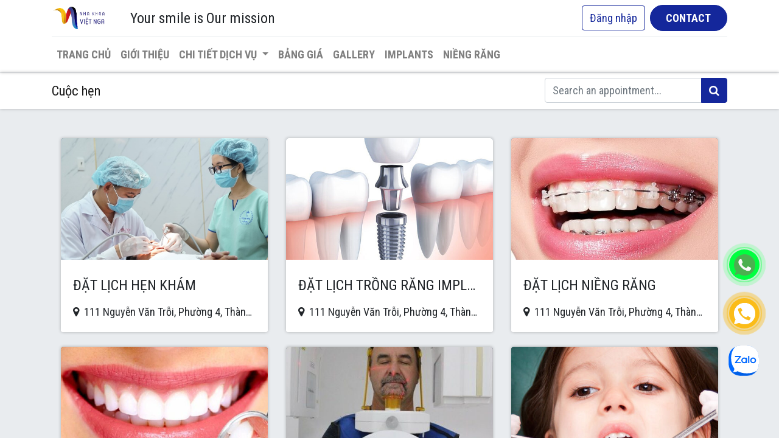

--- FILE ---
content_type: text/html; charset=utf-8
request_url: https://nhakhoavietnga.vn/calendar
body_size: 52549
content:
<!DOCTYPE html>
    <html lang="vi-VN" data-website-id="1" data-main-object="ir.ui.view(830,)" data-oe-company-name="Nha Khoa Việt Nga">
    <head>
                <meta charset="utf-8"/>
                <meta http-equiv="X-UA-Compatible" content="IE=edge,chrome=1"/>
            <meta name="viewport" content="width=device-width, initial-scale=1"/>
        <meta name="generator" content="Odoo"/>
                        <meta property="og:type" content="website"/>
                        <meta property="og:title" content="Appointments Cards Layout | Nha Khoa Việt Nga"/>
                        <meta property="og:site_name" content="Nha Khoa Việt Nga"/>
                        <meta property="og:url" content="https://nhakhoavietnga.vn/calendar"/>
                        <meta property="og:image" content="https://nhakhoavietnga.vn/web/image/website/1/logo?unique=4332e5e"/>
                    <meta name="twitter:card" content="summary_large_image"/>
                    <meta name="twitter:title" content="Appointments Cards Layout | Nha Khoa Việt Nga"/>
                    <meta name="twitter:image" content="https://nhakhoavietnga.vn/web/image/website/1/logo/300x300?unique=4332e5e"/>
        <link rel="canonical" href="https://nhakhoavietnga.vn/calendar"/>
        <link rel="preconnect" href="https://fonts.gstatic.com/" crossorigin=""/>
                <title> Appointments Cards Layout | Nha Khoa Việt Nga </title>
        <link type="image/x-icon" rel="shortcut icon" href="/web/image/website/1/favicon?unique=4332e5e"/>
            <link rel="preload" href="/web/static/lib/fontawesome/fonts/fontawesome-webfont.woff2?v=4.7.0" as="font" crossorigin=""/>
            <link type="text/css" rel="stylesheet" href="/web/assets/3472-bd730f0/1/web.assets_common.min.css" data-asset-bundle="web.assets_common" data-asset-version="bd730f0"/>
            <link type="text/css" rel="stylesheet" href="/web/assets/4312-258278d/1/web.assets_frontend.min.css" data-asset-bundle="web.assets_frontend" data-asset-version="258278d"/>
        <script id="web.layout.odooscript" type="text/javascript">
                    var odoo = {
                        csrf_token: "8ec9ada8eac9380848b8aca3c6456ea72ab0e591o1801273482",
                        debug: "",
                    };
                </script>
            <script type="text/javascript">
                odoo.__session_info__ = {"is_admin": false, "is_system": false, "is_website_user": true, "user_id": false, "is_frontend": true, "profile_session": null, "profile_collectors": null, "profile_params": null, "show_effect": "True", "translationURL": "/website/translations", "cache_hashes": {"translations": "a0ccd875cea9bbea139519b2b28a596b20e3bcae"}, "lang_url_code": "vi", "geoip_country_code": null};
                if (!/(^|;\s)tz=/.test(document.cookie)) {
                    const userTZ = Intl.DateTimeFormat().resolvedOptions().timeZone;
                    document.cookie = `tz=${userTZ}; path=/`;
                }
            </script>
            <script defer="defer" type="text/javascript" src="/web/assets/3278-796b097/1/web.assets_common_minimal.min.js" data-asset-bundle="web.assets_common_minimal" data-asset-version="796b097"></script>
            <script defer="defer" type="text/javascript" src="/web/assets/3279-bda3c34/1/web.assets_frontend_minimal.min.js" data-asset-bundle="web.assets_frontend_minimal" data-asset-version="bda3c34"></script>
            <script defer="defer" type="text/javascript" data-src="/web/assets/3475-cf3c833/1/web.assets_common_lazy.min.js" data-asset-bundle="web.assets_common_lazy" data-asset-version="cf3c833"></script>
            <script defer="defer" type="text/javascript" data-src="/web/assets/3476-0c0be24/1/web.assets_frontend_lazy.min.js" data-asset-bundle="web.assets_frontend_lazy" data-asset-version="0c0be24"></script>
        <script async="" src="https://s.zzcdn.me/ztr/ztracker.js?id=7221347112892661760"></script>
<!-- Google tag (gtag.js) event - delayed navigation helper -->
<script>
  // Helper function to delay opening a URL until a gtag event is sent.
  // Call it in response to an action that should navigate to a URL.
  function gtagSendEvent(url) {
    var callback = function () {
      if (typeof url === 'string') {
        window.location = url;
      }
    };
    gtag('event', 'ads_conversion_L_t_t_l_ch_h_n_1', {
      'event_callback': callback,
      'event_timeout': 2000,
      // <event_parameters>
    });
    return false;
  }
</script>
    </head>
            <body class="">
        <div id="wrapwrap" class="   ">
    <header id="top" data-anchor="true" data-name="Header" class="  o_hoverable_dropdown o_header_fade_out">
    <nav data-name="Navbar" class="navbar navbar-expand-lg navbar-light o_colored_level o_cc shadow-sm">
            <div id="top_menu_container" class="container flex-row flex-wrap">
    <a href="/" class="navbar-brand logo mr-4">
            <span role="img" aria-label="Logo of Nha Khoa Việt Nga" title="Nha Khoa Việt Nga"><img src="/web/image/website/1/logo/Nha%20Khoa%20Vi%E1%BB%87t%20Nga?unique=4332e5e" class="img img-fluid" alt="Nha Khoa Việt Nga" loading="lazy"/></span>
        </a>
                <div class="ml-lg-3 mr-auto">
                    <div class="oe_structure oe_structure_solo" id="oe_structure_header_slogan_1">
      <section class="s_text_block o_colored_level" data-snippet="s_text_block" data-name="Text" style="background-image: none;">
        <div class="container">
          <h5 class="m-0" data-name="Slogan">Your smile is Our mission</h5>
        </div>
      </section>
    </div>
  </div>
                <ul class="nav navbar-nav navbar-expand ml-auto order-last order-lg-0">
            <li class="nav-item ml-3 o_no_autohide_item">
                <a href="/web/login" class="btn btn-outline-primary">Đăng nhập</a>
            </li>
                    <li class="nav-item">
    <div class="oe_structure oe_structure_solo ml-2">
      <section class="s_text_block o_colored_level" data-snippet="s_text_block" data-name="Text" style="background-image: none;">
        <div class="container">
          <a href="/contactus" class="_cta btn btn-fill-primary rounded-circle" data-original-title="" title="">&nbsp;<span style="font-weight: bolder;" data-original-title="" title="" aria-describedby="tooltip156979">CONTACT</span>&nbsp;</a>
          <br/>
        </div>
      </section>
    </div>
                    </li>
                </ul>
                <div class="w-100">
                    <div class="oe_structure oe_structure_solo" id="oe_structure_header_slogan_3">
            <section class="s_text_block" data-snippet="s_text_block" data-name="Text">
                <div class="container">
                    <div class="s_hr w-100 pt8 pb8" data-name="Separator">
                        <hr class="w-100 mx-auto" style="border-top-width: 1px; border-top-style: solid; border-color: var(--200);"/>
                    </div>
                </div>
            </section>
        </div>
    </div>
    <button type="button" data-toggle="collapse" data-target="#top_menu_collapse" class="navbar-toggler ">
        <span class="navbar-toggler-icon o_not_editable"></span>
    </button>
                <div id="top_menu_collapse" class="collapse navbar-collapse">
        <div class="o_offcanvas_menu_backdrop" data-toggle="collapse" data-target="#top_menu_collapse" aria-label="Chuyển đổi điều hướng"></div>
    <ul id="top_menu" class="nav navbar-nav o_menu_loading flex-grow-1">
        <li class="o_offcanvas_menu_toggler order-first navbar-toggler text-right border-0 o_not_editable">
            <a href="#top_menu_collapse" class="nav-link px-3" data-toggle="collapse">
                <span class="fa-2x">×</span>
            </a>
        </li>
    <li class="nav-item">
        <a role="menuitem" href="/" class="nav-link ">
            <span>TRANG CHỦ</span>
        </a>
    </li>
    <li class="nav-item">
        <a role="menuitem" href="/gioi-thieu" class="nav-link ">
            <span>GIỚI THIỆU</span>
        </a>
    </li>
    <li class="nav-item dropdown  position-static">
        <a data-toggle="dropdown" href="#" class="nav-link dropdown-toggle o_mega_menu_toggle">
            <span>CHI TIẾT DỊCH VỤ</span>
        </a>
        <div data-name="Mega Menu" class="dropdown-menu o_mega_menu o_no_parent_editor dropdown-menu-left"><section class="s_mega_menu_thumbnails pt24 o_colored_level o_cc o_cc1" style="background-image: none; position: relative;" data-original-title="" title="" aria-describedby="tooltip701696" data-oe-shape-data='{"shape":"web_editor/Wavy/11","flip":[]}'><div class="o_we_shape o_web_editor_Wavy_11" style=""></div>
        <div class="container">
            <div class="row justify-content-center">
                <div class="col-12 col-sm col-md-12 col-lg px-0 o_colored_level" style="">
                    <div class="container">
                        <div class="row">
    <div class="col-6 col-sm text-center py-2 o_colored_level">
        <a href="/trong-rang-implant" data-original-title="" title=""><img class="img-fluid rounded shadow" alt="" src="/web/image/3060-7fba914b/implant%201.1.1.jpg?access_token=fa7335d4-1d5d-4ee6-8714-f0a643672f11" loading="lazy" data-original-title="" title="" aria-describedby="tooltip431951" style="" data-original-id="3059" data-original-src="/web/image/3059-78591eff/implant%201.1.1.jpg" data-mimetype="image/jpeg" data-resize-width="387"></a>
    </div>
    <div class="col-6 col-sm text-center py-2 o_colored_level">
        <a href="/nieng-rang" data-original-title="" title=""><img class="img-fluid rounded shadow" alt="" src="/web/image/905-649777c4/nieng-rang-e1636972216254.jpg" loading="lazy" data-original-title="" title="" aria-describedby="tooltip723180" data-original-id="336" data-original-src="/web/image/336-eeb3e554/nieng-rang-e1636972216254.jpg" data-mimetype="image/jpeg" data-resize-width="423" style=""></a>
    </div>
    <div class="col-6 col-sm text-center py-2 o_colored_level">
        <a href="/lam-rang-su" data-original-title="" title=""><img class="img-fluid rounded shadow" alt="" src="/web/image/3010-2c2b1d3f/75356955_2430557577262753_7057933235124174848_n.jpg" loading="lazy" data-original-title="" title="" aria-describedby="tooltip215332" style="" data-original-id="3003" data-original-src="/web/image/3003-3eeffb07/75356955_2430557577262753_7057933235124174848_n.jpg" data-mimetype="image/jpeg" data-resize-width="387"></a>
    </div>
    <div class="col-6 col-sm text-center py-2 o_colored_level">
        <a href="/chup-ct-3d"><img class="img-fluid rounded shadow" alt="" src="/web/image/907-82f995a4/may-chup-ct-3d-e1636972441776.jpg" loading="lazy" data-original-title="" title="" aria-describedby="tooltip203061" data-original-id="337" data-original-src="/web/image/337-abe42b7e/may-chup-ct-3d-e1636972441776.jpg" data-mimetype="image/jpeg" data-resize-width="400" style=""></a>
    </div>
                            <div class="w-100 d-none d-md-block"></div>
    <div class="col-6 col-sm text-center py-2 o_colored_level" style="">
        <a href="/nha-khoa-tre-em"><img class="img-fluid rounded shadow" alt="" src="/web/image/909-4d6bfe2b/nha-khoa-tre-em-e1636972572449.jpg" loading="lazy" data-original-title="" title="" aria-describedby="tooltip922934" data-original-id="338" data-original-src="/web/image/338-593dd81b/nha-khoa-tre-em-e1636972572449.jpg" data-mimetype="image/jpeg" data-resize-width="423" style=""></a>
    </div>
    <div class="col-6 col-sm text-center py-2 o_colored_level" style="">
        <a href="/tay-trang-rang" data-original-title="" title=""><img class="img-fluid rounded shadow" alt="" src="/web/image/3057-23639f62/t%E1%BA%A9y%20tr%E1%BA%AFng%20r%C4%83ng.jpg?access_token=57cd06f2-3366-407a-903c-f80b094d31f4" loading="lazy" data-original-title="" title="" aria-describedby="tooltip925664" style="" data-original-id="3056" data-original-src="/web/image/3056-f5fe114d/t%E1%BA%A9y%20tr%E1%BA%AFng%20r%C4%83ng.jpg" data-mimetype="image/jpeg" data-resize-width="387"></a>
    </div>
    <div class="col-6 col-sm text-center py-2 o_colored_level">
        <a href="/sau-rang" data-original-title="" title=""><img class="img-fluid rounded shadow" alt="" src="/web/image/910-055d069c/rang-bi-nha-chu.jpg" loading="lazy" data-original-title="" title="" aria-describedby="tooltip662656" data-original-id="533" data-original-src="/web/image/533-035233cf/rang-bi-nha-chu.jpg" data-mimetype="image/jpeg" data-resize-width="534" style=""></a>
    </div><div class="col-6 col-sm text-center py-2 o_colored_level" style="">
        <a href="/moc-rang-khon" data-original-title="" title=""><img class="img-fluid rounded shadow" alt="" src="/web/image/3055-75782536/r%C4%83ng%20kh%C3%B4n%201.1.jpg?access_token=fc488d7e-2367-403f-9df8-adc5c382a2d2" loading="lazy" data-original-title="" title="" aria-describedby="tooltip807545" style="" data-original-id="3054" data-original-src="/web/image/3054-9bda0c0a/r%C4%83ng%20kh%C3%B4n%201.1.jpg" data-mimetype="image/jpeg" data-resize-width="387"></a>
    </div>
                        </div>
                    </div>
                </div>
                <div class="col col-sm-6 col-md-4 text-center py-2 o_colored_level col-lg-4 pt112" data-original-title="" title="" aria-describedby="tooltip745985">
                    <a href="#" class="nav-link p-0" data-name="Menu Item" data-original-title="" title="">
                        <img class="img-fluid rounded" src="/web/image/908-0386046f/logo-remove-background%20%281%29.png" alt="" loading="lazy" data-original-title="" title="" aria-describedby="tooltip275270" data-original-id="819" data-original-src="/web/image/819-ace9b559/logo-remove-background%20%281%29.png" data-mimetype="image/png" data-resize-width="200" style="">
                        <span class="d-block p-2">
                            <b data-original-title="" title="" aria-describedby="tooltip827991"><font style="font-size:14px;" data-original-title="" title="" aria-describedby="tooltip175121">NHA KHOA VIỆT NGA - DỊCH VỤ NHA KHOA VŨNG TÀU</font></b></span>
                    </a>
                </div>
            </div>
        </div>
        <div class="s_mega_menu_thumbnails_footer px-0 o_colored_level" data-original-title="" title="" aria-describedby="tooltip973635" style="">
            <div class="container row mx-auto px-0 w-100 align-items-center">
                <div class="col-12 col-md-6 col-lg d-flex justify-content-center align-items-center py-2 o_colored_level">
                    <p class="text-muted align-middle m-0">
                        <i class="s_mega_menu_thumbnails_icon fa mr-2 fa-headphones s_mega_menu_thumbnails_icon mr-2" data-original-title="" title="" aria-describedby="tooltip397962"></i> Tư Vấn Miễn Phí</p>
                </div>
                <div class="col-12 col-md-6 col-lg d-flex justify-content-center align-items-center py-2 o_colored_level">
                    <p class="text-muted align-middle m-0">
                        <i class="s_mega_menu_thumbnails_icon fa mr-2 fa-volume-control-phone s_mega_menu_thumbnails_icon mr-2" data-original-title="" title="" aria-describedby="tooltip475430"></i>+(84) 941 320 111</p>
                </div>
                <div class="col-12 col-md-6 col-lg d-flex justify-content-center align-items-center py-2 o_colored_level">
                    <p class="text-muted align-middle m-0">
                        <i class="s_mega_menu_thumbnails_icon fa mr-2 fa-envelope s_mega_menu_thumbnails_icon mr-2" data-original-title="" title="" aria-describedby="tooltip813376"></i>info@nhakhoavietnga.vn</p>
                </div>
                <div class="col-12 col-md-6 col-lg py-2 o_colored_level" style="">
                    <a href="/kham-pha-cac-dich-vu" class="d-block btn btn-fill-primary rounded-circle" data-original-title="" title="">KHÁM PHÁ CÁC DỊCH VỤ  <span class="fa fa-send"></span></a>
                </div>
            </div>
        </div>
    </section></div>
    </li>
    <li class="nav-item">
        <a role="menuitem" href="/bang-gia" class="nav-link ">
            <span>BẢNG GIÁ</span>
        </a>
    </li>
    <li class="nav-item">
        <a role="menuitem" href="/gallery" class="nav-link ">
            <span>GALLERY</span>
        </a>
    </li>
    <li class="nav-item">
        <a role="menuitem" href="/dental-implants-vung-tau" class="nav-link ">
            <span>IMPLANTS</span>
        </a>
    </li>
    <li class="nav-item">
        <a role="menuitem" href="/nieng-rang" class="nav-link ">
            <span>NIỀNG RĂNG</span>
        </a>
    </li>
        <li class="o_offcanvas_logo_container order-last navbar-toggler py-4 order-1 mt-auto text-center border-0">
            <a href="/" class="o_offcanvas_logo logo">
            <span role="img" aria-label="Logo of Nha Khoa Việt Nga" title="Nha Khoa Việt Nga"><img src="/web/image/website/1/logo/Nha%20Khoa%20Vi%E1%BB%87t%20Nga?unique=4332e5e" class="img img-fluid" style="max-width: 200px" alt="Nha Khoa Việt Nga" loading="lazy"/></span>
        </a>
    </li>
    </ul>
                </div>
            </div>
    </nav>
    </header>
                <main>
            <div id="wrap" class="o_appointment_index h-100">
        <nav class="navbar navbar-light border-top shadow-sm d-print-none">
            <div class="container">
                <div class="d-flex flex-column flex-sm-row justify-content-between w-100">
                    <span class="navbar-brand h4 my-0 mr-auto">Cuộc hẹn</span>
                    <div class="d-flex flex-wrap pl-sm-3 pr-0">
    <form method="get" class="o_wait_lazy_js w-100 my-1 my-lg-0 " action="/calendar">
                <div role="search" class="input-group ">
        <input type="search" name="search" class="search-query form-control oe_search_box None" placeholder="Search an appointment..."/>
        <div class="input-group-append">
            <button type="submit" aria-label="Tìm kiếm" title="Tìm kiếm" class="btn oe_search_button btn-primary"><i class="fa fa-search"></i></button>
        </div>
    </div>
                <input type="hidden" name="filter_appointment_type_ids"/>
            </form>
                    </div>
                </div>
            </div>
        </nav>
                <div class="oe_structure"></div>
                <div class="o_appointment_appointments_list opt_appointments_list_cards_bg h-100">
                    <div class="container">
                        <div id="o_appointment_index_main_col" class="col-md pt-5 appointments_list_columns">
                            <div class="row">
        <div class="col-md-6 col-lg-4 mb-4">
            <article class="h-100 card border-0 shadow-sm" itemscope="itemscope" itemtype="http://schema.org/Appointments">
                <a class="text-reset text-decoration-none h-100" href="/calendar/dat-lich-hen-kham-3/appointment">
                    <div class="h-100 no-gutters">
                        <header class="overflow-hidden bg-secondary col-12 rounded-top">
                            <div class="d-block h-100 w-100">
  <div data-name="Bìa" style="" class="o_record_cover_container d-flex flex-column h-100 o_colored_level o_cc o_cc3 bg- o_cc   ">
    <div style="background-image: url(/web/image/864-3d444579/251793823_3023936511258187_3128101697555834465_n.jpg);" class="o_record_cover_component o_record_cover_image "></div>
  </div>
                            </div>
                        </header>
                        <div class="col-12">
                            <main class="card-body">
                                <h5 class="card-title mt-2 mb-0 text-truncate ">
                                    <span itemprop="name">ĐẶT LỊCH HẸN KHÁM</span>
                                </h5>
                                <div itemprop="location" class="mt-3 text-truncate" title="111 Nguyễn Văn Trỗi, Phường 4, Thành phố Vũng Tàu, Bà Rịa – Vũng Tàu">
                                    <i class="fa fa-map-marker mr-2"></i>111 Nguyễn Văn Trỗi, Phường 4, Thành phố Vũng Tàu, Bà Rịa – Vũng Tàu
                                </div>
                            </main>
                        </div>
                    </div>
                </a>
            </article>
        </div><div class="col-md-6 col-lg-4 mb-4">
            <article class="h-100 card border-0 shadow-sm" itemscope="itemscope" itemtype="http://schema.org/Appointments">
                <a class="text-reset text-decoration-none h-100" href="/calendar/dat-lich-trong-rang-implant-4/appointment">
                    <div class="h-100 no-gutters">
                        <header class="overflow-hidden bg-secondary col-12 rounded-top">
                            <div class="d-block h-100 w-100">
  <div data-name="Bìa" style="" class="o_record_cover_container d-flex flex-column h-100 o_colored_level o_cc o_cc3 bg- o_cc   ">
    <div style="background-image: url(/web/image/334-b65e907c/trong-rang-implant-e1636971980260.jpg);" class="o_record_cover_component o_record_cover_image "></div>
  </div>
                            </div>
                        </header>
                        <div class="col-12">
                            <main class="card-body">
                                <h5 class="card-title mt-2 mb-0 text-truncate ">
                                    <span itemprop="name">ĐẶT LỊCH TRỒNG RĂNG IMPLANT</span>
                                </h5>
                                <div itemprop="location" class="mt-3 text-truncate" title="111 Nguyễn Văn Trỗi, Phường 4, Thành phố Vũng Tàu, Bà Rịa – Vũng Tàu">
                                    <i class="fa fa-map-marker mr-2"></i>111 Nguyễn Văn Trỗi, Phường 4, Thành phố Vũng Tàu, Bà Rịa – Vũng Tàu
                                </div>
                            </main>
                        </div>
                    </div>
                </a>
            </article>
        </div><div class="col-md-6 col-lg-4 mb-4">
            <article class="h-100 card border-0 shadow-sm" itemscope="itemscope" itemtype="http://schema.org/Appointments">
                <a class="text-reset text-decoration-none h-100" href="/calendar/dat-lich-nieng-rang-5/appointment">
                    <div class="h-100 no-gutters">
                        <header class="overflow-hidden bg-secondary col-12 rounded-top">
                            <div class="d-block h-100 w-100">
  <div data-name="Bìa" style="" class="o_record_cover_container d-flex flex-column h-100 o_colored_level o_cc o_cc3 bg- o_cc   ">
    <div style="background-image: url(/web/image/336-eeb3e554/nieng-rang-e1636972216254.jpg);" class="o_record_cover_component o_record_cover_image "></div>
  </div>
                            </div>
                        </header>
                        <div class="col-12">
                            <main class="card-body">
                                <h5 class="card-title mt-2 mb-0 text-truncate ">
                                    <span itemprop="name">ĐẶT LỊCH NIỀNG RĂNG</span>
                                </h5>
                                <div itemprop="location" class="mt-3 text-truncate" title="111 Nguyễn Văn Trỗi, Phường 4, Thành phố Vũng Tàu, Bà Rịa – Vũng Tàu">
                                    <i class="fa fa-map-marker mr-2"></i>111 Nguyễn Văn Trỗi, Phường 4, Thành phố Vũng Tàu, Bà Rịa – Vũng Tàu
                                </div>
                            </main>
                        </div>
                    </div>
                </a>
            </article>
        </div><div class="col-md-6 col-lg-4 mb-4">
            <article class="h-100 card border-0 shadow-sm" itemscope="itemscope" itemtype="http://schema.org/Appointments">
                <a class="text-reset text-decoration-none h-100" href="/calendar/dat-lich-lam-rang-su-6/appointment">
                    <div class="h-100 no-gutters">
                        <header class="overflow-hidden bg-secondary col-12 rounded-top">
                            <div class="d-block h-100 w-100">
  <div data-name="Bìa" style="" class="o_record_cover_container d-flex flex-column h-100 o_colored_level o_cc o_cc3 bg- o_cc   ">
    <div style="background-image: url(/web/image/335-dcd57b52/lam-rang-su-e1636972138298.jpg);" class="o_record_cover_component o_record_cover_image "></div>
  </div>
                            </div>
                        </header>
                        <div class="col-12">
                            <main class="card-body">
                                <h5 class="card-title mt-2 mb-0 text-truncate ">
                                    <span itemprop="name">ĐẶT LỊCH LÀM RĂNG SỨ</span>
                                </h5>
                                <div itemprop="location" class="mt-3 text-truncate" title="111 Nguyễn Văn Trỗi, Phường 4, Thành phố Vũng Tàu, Bà Rịa – Vũng Tàu">
                                    <i class="fa fa-map-marker mr-2"></i>111 Nguyễn Văn Trỗi, Phường 4, Thành phố Vũng Tàu, Bà Rịa – Vũng Tàu
                                </div>
                            </main>
                        </div>
                    </div>
                </a>
            </article>
        </div><div class="col-md-6 col-lg-4 mb-4">
            <article class="h-100 card border-0 shadow-sm" itemscope="itemscope" itemtype="http://schema.org/Appointments">
                <a class="text-reset text-decoration-none h-100" href="/calendar/dat-lich-may-chup-ct-3d-7/appointment">
                    <div class="h-100 no-gutters">
                        <header class="overflow-hidden bg-secondary col-12 rounded-top">
                            <div class="d-block h-100 w-100">
  <div data-name="Bìa" style="" class="o_record_cover_container d-flex flex-column h-100 o_colored_level o_cc o_cc3 bg- o_cc   ">
    <div style="background-image: url(/web/image/337-abe42b7e/may-chup-ct-3d-e1636972441776.jpg);" class="o_record_cover_component o_record_cover_image "></div>
  </div>
                            </div>
                        </header>
                        <div class="col-12">
                            <main class="card-body">
                                <h5 class="card-title mt-2 mb-0 text-truncate ">
                                    <span itemprop="name">ĐẶT LỊCH MÁY CHỤP CT 3D</span>
                                </h5>
                                <div itemprop="location" class="mt-3 text-truncate" title="111 Nguyễn Văn Trỗi, Phường 4, Thành phố Vũng Tàu, Bà Rịa – Vũng Tàu">
                                    <i class="fa fa-map-marker mr-2"></i>111 Nguyễn Văn Trỗi, Phường 4, Thành phố Vũng Tàu, Bà Rịa – Vũng Tàu
                                </div>
                            </main>
                        </div>
                    </div>
                </a>
            </article>
        </div><div class="col-md-6 col-lg-4 mb-4">
            <article class="h-100 card border-0 shadow-sm" itemscope="itemscope" itemtype="http://schema.org/Appointments">
                <a class="text-reset text-decoration-none h-100" href="/calendar/dat-lich-nha-khoa-tre-em-8/appointment">
                    <div class="h-100 no-gutters">
                        <header class="overflow-hidden bg-secondary col-12 rounded-top">
                            <div class="d-block h-100 w-100">
  <div data-name="Bìa" style="" class="o_record_cover_container d-flex flex-column h-100 o_colored_level o_cc o_cc3 bg- o_cc   ">
    <div style="background-image: url(/web/image/338-593dd81b/nha-khoa-tre-em-e1636972572449.jpg);" class="o_record_cover_component o_record_cover_image "></div>
  </div>
                            </div>
                        </header>
                        <div class="col-12">
                            <main class="card-body">
                                <h5 class="card-title mt-2 mb-0 text-truncate ">
                                    <span itemprop="name">ĐẶT LỊCH NHA KHOA TRẺ EM</span>
                                </h5>
                                <div itemprop="location" class="mt-3 text-truncate" title="111 Nguyễn Văn Trỗi, Phường 4, Thành phố Vũng Tàu, Bà Rịa – Vũng Tàu">
                                    <i class="fa fa-map-marker mr-2"></i>111 Nguyễn Văn Trỗi, Phường 4, Thành phố Vũng Tàu, Bà Rịa – Vũng Tàu
                                </div>
                            </main>
                        </div>
                    </div>
                </a>
            </article>
        </div><div class="col-md-6 col-lg-4 mb-4">
            <article class="h-100 card border-0 shadow-sm" itemscope="itemscope" itemtype="http://schema.org/Appointments">
                <a class="text-reset text-decoration-none h-100" href="/calendar/dat-lich-tay-trang-rang-9/appointment">
                    <div class="h-100 no-gutters">
                        <header class="overflow-hidden bg-secondary col-12 rounded-top">
                            <div class="d-block h-100 w-100">
  <div data-name="Bìa" style="" class="o_record_cover_container d-flex flex-column h-100 o_colored_level o_cc o_cc3 bg- o_cc   ">
    <div style="background-image: url(/web/image/339-a98a400c/tay-trang-rang-e1636972712525.png);" class="o_record_cover_component o_record_cover_image "></div>
  </div>
                            </div>
                        </header>
                        <div class="col-12">
                            <main class="card-body">
                                <h5 class="card-title mt-2 mb-0 text-truncate ">
                                    <span itemprop="name">ĐẶT LỊCH TẨY TRẮNG RĂNG</span>
                                </h5>
                                <div itemprop="location" class="mt-3 text-truncate" title="111 Nguyễn Văn Trỗi, Phường 4, Thành phố Vũng Tàu, Bà Rịa – Vũng Tàu">
                                    <i class="fa fa-map-marker mr-2"></i>111 Nguyễn Văn Trỗi, Phường 4, Thành phố Vũng Tàu, Bà Rịa – Vũng Tàu
                                </div>
                            </main>
                        </div>
                    </div>
                </a>
            </article>
        </div><div class="col-md-6 col-lg-4 mb-4">
            <article class="h-100 card border-0 shadow-sm" itemscope="itemscope" itemtype="http://schema.org/Appointments">
                <a class="text-reset text-decoration-none h-100" href="/calendar/nho-rang-khon-10/appointment">
                    <div class="h-100 no-gutters">
                        <header class="overflow-hidden bg-secondary col-12 rounded-top">
                            <div class="d-block h-100 w-100">
  <div data-name="Bìa" style="" class="o_record_cover_container d-flex flex-column h-100 o_colored_level o_cc o_cc3 bg- o_cc   ">
    <div style="background-image: url(/web/image/530-8f1b024c/tieu-phau-rang-khon.png);" class="o_record_cover_component o_record_cover_image "></div>
  </div>
                            </div>
                        </header>
                        <div class="col-12">
                            <main class="card-body">
                                <h5 class="card-title mt-2 mb-0 text-truncate ">
                                    <span itemprop="name">NHỔ RĂNG KHÔN</span>
                                </h5>
                                <div itemprop="location" class="mt-3 text-truncate" title="111 Nguyễn Văn Trỗi, Phường 4, Thành phố Vũng Tàu, Bà Rịa – Vũng Tàu">
                                    <i class="fa fa-map-marker mr-2"></i>111 Nguyễn Văn Trỗi, Phường 4, Thành phố Vũng Tàu, Bà Rịa – Vũng Tàu
                                </div>
                            </main>
                        </div>
                    </div>
                </a>
            </article>
        </div><div class="col-md-6 col-lg-4 mb-4">
            <article class="h-100 card border-0 shadow-sm" itemscope="itemscope" itemtype="http://schema.org/Appointments">
                <a class="text-reset text-decoration-none h-100" href="/calendar/dieu-tri-viem-nha-chu-11/appointment">
                    <div class="h-100 no-gutters">
                        <header class="overflow-hidden bg-secondary col-12 rounded-top">
                            <div class="d-block h-100 w-100">
  <div data-name="Bìa" style="" class="o_record_cover_container d-flex flex-column h-100 o_colored_level o_cc o_cc3 bg- o_cc   ">
    <div style="background-image: url(/web/image/533-035233cf/rang-bi-nha-chu.jpg);" class="o_record_cover_component o_record_cover_image "></div>
  </div>
                            </div>
                        </header>
                        <div class="col-12">
                            <main class="card-body">
                                <h5 class="card-title mt-2 mb-0 text-truncate ">
                                    <span itemprop="name">ĐIỀU TRỊ VIÊM NHA CHU</span>
                                </h5>
                                <div itemprop="location" class="mt-3 text-truncate" title="111 Nguyễn Văn Trỗi, Phường 4, Thành phố Vũng Tàu, Bà Rịa – Vũng Tàu">
                                    <i class="fa fa-map-marker mr-2"></i>111 Nguyễn Văn Trỗi, Phường 4, Thành phố Vũng Tàu, Bà Rịa – Vũng Tàu
                                </div>
                            </main>
                        </div>
                    </div>
                </a>
            </article>
        </div><div class="col-md-6 col-lg-4 mb-4">
            <article class="h-100 card border-0 shadow-sm" itemscope="itemscope" itemtype="http://schema.org/Appointments">
                <a class="text-reset text-decoration-none h-100" href="/calendar/dieu-tri-tuy-12/appointment">
                    <div class="h-100 no-gutters">
                        <header class="overflow-hidden bg-secondary col-12 rounded-top">
                            <div class="d-block h-100 w-100">
  <div data-name="Bìa" style="" class="o_record_cover_container d-flex flex-column h-100 o_colored_level o_cc o_cc3 bg- o_cc   ">
    <div style="background-image: url(/web/image/534-3b43c817/khi-nao-thi-nen-di-chua-tuy-rang-.png);" class="o_record_cover_component o_record_cover_image "></div>
  </div>
                            </div>
                        </header>
                        <div class="col-12">
                            <main class="card-body">
                                <h5 class="card-title mt-2 mb-0 text-truncate ">
                                    <span itemprop="name">ĐIỀU TRỊ TỦY</span>
                                </h5>
                                <div itemprop="location" class="mt-3 text-truncate" title="111 Nguyễn Văn Trỗi, Phường 4, Thành phố Vũng Tàu, Bà Rịa – Vũng Tàu">
                                    <i class="fa fa-map-marker mr-2"></i>111 Nguyễn Văn Trỗi, Phường 4, Thành phố Vũng Tàu, Bà Rịa – Vũng Tàu
                                </div>
                            </main>
                        </div>
                    </div>
                </a>
            </article>
        </div><div class="col-md-6 col-lg-4 mb-4">
            <article class="h-100 card border-0 shadow-sm" itemscope="itemscope" itemtype="http://schema.org/Appointments">
                <a class="text-reset text-decoration-none h-100" href="/calendar/nho-rang-13/appointment">
                    <div class="h-100 no-gutters">
                        <header class="overflow-hidden bg-secondary col-12 rounded-top">
                            <div class="d-block h-100 w-100">
  <div data-name="Bìa" style="" class="o_record_cover_container d-flex flex-column h-100 o_colored_level o_cc o_cc3 bg- o_cc   ">
    <div style="background-image: url(/web/image/536-c5c2aa84/20200917_rang-khon-02.jpg);" class="o_record_cover_component o_record_cover_image "></div>
  </div>
                            </div>
                        </header>
                        <div class="col-12">
                            <main class="card-body">
                                <h5 class="card-title mt-2 mb-0 text-truncate ">
                                    <span itemprop="name">NHỔ RĂNG</span>
                                </h5>
                                <div itemprop="location" class="mt-3 text-truncate" title="111 Nguyễn Văn Trỗi, Phường 4, Thành phố Vũng Tàu, Bà Rịa – Vũng Tàu">
                                    <i class="fa fa-map-marker mr-2"></i>111 Nguyễn Văn Trỗi, Phường 4, Thành phố Vũng Tàu, Bà Rịa – Vũng Tàu
                                </div>
                            </main>
                        </div>
                    </div>
                </a>
            </article>
        </div><div class="col-md-6 col-lg-4 mb-4">
            <article class="h-100 card border-0 shadow-sm" itemscope="itemscope" itemtype="http://schema.org/Appointments">
                <a class="text-reset text-decoration-none h-100" href="/calendar/lay-cao-rang-song-sieu-am-14/appointment">
                    <div class="h-100 no-gutters">
                        <header class="overflow-hidden bg-secondary col-12 rounded-top">
                            <div class="d-block h-100 w-100">
  <div data-name="Bìa" style="" class="o_record_cover_container d-flex flex-column h-100 o_colored_level o_cc o_cc3 bg- o_cc   ">
    <div style="background-image: url(/web/image/538-69464219/lay-cao-rang.jpg);" class="o_record_cover_component o_record_cover_image "></div>
  </div>
                            </div>
                        </header>
                        <div class="col-12">
                            <main class="card-body">
                                <h5 class="card-title mt-2 mb-0 text-truncate ">
                                    <span itemprop="name">LẤY CAO RĂNG SÓNG SIÊU ÂM</span>
                                </h5>
                                <div itemprop="location" class="mt-3 text-truncate" title="111 Nguyễn Văn Trỗi, Phường 4, Thành phố Vũng Tàu, Bà Rịa – Vũng Tàu">
                                    <i class="fa fa-map-marker mr-2"></i>111 Nguyễn Văn Trỗi, Phường 4, Thành phố Vũng Tàu, Bà Rịa – Vũng Tàu
                                </div>
                            </main>
                        </div>
                    </div>
                </a>
            </article>
        </div>
        <div class="container form-inline w-100 justify-content-center my-3">
        <ul class=" pagination m-0 ">
            <li class="page-item disabled">
                <a href="" class="page-link ">Trước</a>
            </li>
                <li class="page-item active"> <a href="/calendar" class="page-link ">1</a></li>
                <li class="page-item "> <a href="/calendar/page/2" class="page-link ">2</a></li>
            <li class="page-item ">
                <a href="/calendar/page/2" class="page-link ">Kế tiếp</a>
            </li>
        </ul>
        </div>
                            </div>
                        </div>
                    </div>
                </div>
                <div class="oe_structure"></div>
            </div>
                </main>
                <footer id="bottom" data-anchor="true" data-name="Footer" class="o_footer o_colored_level o_cc ">
                    <div id="footer" class="oe_structure oe_structure_solo" style="">
      <section class="s_text_block pt32 pb16" data-snippet="s_text_block" data-name="Text" style="background-image: none; position: relative;">
        <div>
          <div class="row align-items-end" data-original-title="" title="" aria-describedby="tooltip174018">
            <div class="pt16 pb16 o_colored_level col-lg-4">
              <p class="mb-2">
                <span style="font-weight: bolder;">
                  <font class="text-o-color-1">Địa chỉ Google map cơ sở 1:</font>
                </span>
              </p>
              <div class="s_hr text-left pt0 pb8" data-snippet="s_hr" data-name="Separator">
                <hr class="w-25 mr-auto" style="border-top-style: solid; border-top-width: 2px !important; border-top-color: rgb(255, 0, 0) !important;"/>
              </div>
              <h4>
                <span style="font-size: 24px;">
                  <a href="https://maps.app.goo.gl/SdroQd7ndUZDpYx86">
                    <span class="fa fa-map-marker" data-original-title="" title="" aria-describedby="tooltip573967" style="font-size: 18px;"></span>
                  </a>
                  <span style="font-size: 18px;">&nbsp;111 Nguyễn Văn Trỗi, Phường 4, Vung Tau city, Viet Nam.</span>
                </span>
              </h4>
              <h4 data-original-title="" title="" aria-describedby="tooltip561139"><span style="font-size: 18px;"><a href="http://0941320111"><span class="fa fa-phone" data-original-title="" title="" aria-describedby="tooltip966261"></span></a>​</span>&nbsp;&nbsp;<span style="font-size: 18px;"><a href="tel://0941320111">(+84) 941 320 111</a></span><br/></h4>
            </div>
            <div class="pt16 pb16 o_colored_level col-lg-4" data-original-title="" title="" aria-describedby="tooltip941092">
              <p class="mb-2">
                <span style="font-weight: bolder;">
                  <font class="text-o-color-1">Địa chỉ Google map cơ sở 2:</font>
                </span>
              </p>
              <div class="s_hr text-left pt0 pb8" data-snippet="s_hr" data-name="Separator">
                <hr class="w-25 mr-auto" style="border-top-style: solid; border-top-width: 2px !important; border-top-color: rgb(255, 0, 0) !important;"/>
              </div>
              <h4>
                <span style="font-size: 24px;">
                  <a href="https://maps.app.goo.gl/jLReP74ajSG4JnX9A" data-original-title="" title="">
                    <span class="fa fa-map-marker" data-original-title="" title="" aria-describedby="tooltip573967" style="font-size: 18px;"></span>
                  </a>
                  <span style="font-size: 18px;">&nbsp;
D1-2/22 Nguyễn Hữu Cảnh, Khu Đô thị Chí Linh, Đối diện Seaview 01.</span>
                </span>
              </h4>
              <h4 data-original-title="" title="" aria-describedby="tooltip448169">
                <span style="font-size: 18px;" data-original-title="" title="" aria-describedby="tooltip223682"><a href="http://0898587868"><span class="fa fa-phone" style="font-size: 18px;" data-original-title="" title="" aria-describedby="tooltip673657"></span></a><span style="font-size: 18px;">​</span>&nbsp;&nbsp;
<a href="tel://0857168279" data-original-title="" title="">(+84)&nbsp;
857 168 279</a></span>
                <br/>
              </h4>
            </div>
            <div class="pt16 pb16 o_colored_level col-lg-4" data-original-title="" title="" aria-describedby="tooltip704383">
              <p class="mb-2" data-original-title="" title="" aria-describedby="tooltip391057">
                <span style="font-weight: bolder;">
                  <font class="text-o-color-1">​<a data-original-title="" title=""><img class="img-fluid o_we_custom_image" src="/web/image/1852-8d482e2d/logo-remove-background%20%281%29.png" alt="" data-original-id="819" data-original-src="/web/image/819-ace9b559/logo-remove-background%20%281%29.png" data-mimetype="image/png" data-original-title="" title="" aria-describedby="tooltip347694" loading="lazy" data-resize-width="128"/></a></font>
                </span>
              </p>
              <p class="d-block">
                <span style=" font-weight: bolder">
                  <font class="text-o-color-1">Theo dõi chúng tôi</font>
                </span>
              </p>
              <p class="d-block" data-original-title="" title="" aria-describedby="tooltip92817"><a href="https://www.facebook.com/Nhakhoavietnga111/" data-original-title="" title="" target="_blank"><span class="fa fa-facebook-square" style=" font-weight: normal; font-size: inherit" data-original-title="" title="" aria-describedby="tooltip852954"></span></a>&nbsp; &nbsp;&nbsp;<a href="https://www.tiktok.com/@nhakhoavietnga_" data-original-title="" title="" target="_blank"><span class="fa fa-tiktok text-800" style="font-weight: normal; font-size: inherit;" data-original-title="" title="" aria-describedby="tooltip407322"></span></a>&nbsp; &nbsp;<a href="https://www.youtube.com/@nhakhoavietnga"><span class="fa fa-youtube-play" data-original-title="" title="" aria-describedby="tooltip195561" style="color: rgb(255, 0, 0) !important;"></span></a></p>
              <p class="mb-2" data-original-title="" title="" aria-describedby="tooltip391057">
&nbsp;<br/>
              </p>
            </div>
          </div>
        </div>
      </section>
      <section class="s_text_block" data-snippet="s_text_block" data-name="Text" style="background-image: none;">
        <div class="container allow_columns">
          <div class="s_hr pt16 pb16" data-name="Separator" data-original-title="" title="" aria-describedby="tooltip323266">
            <hr class="w-100 mx-auto" style="border-top-width: 1px; border-top-style: solid; border-color: var(--600);"/>
          </div>
        </div>
      </section>
      <section class="s_text_block" data-snippet="s_text_block" data-name="Text" style="background-image: none;" data-original-title="" title="" aria-describedby="tooltip325766">
        <div class="container">
          <div class="row align-items-center">
          </div>
        </div>
      </section>
    </div>
  <div class="container py-3">
                <div class="row">
                    <div class="col-sm-8 text-center text-sm-left text-muted">
                        <span class="o_footer_copyright_name mr-2">
                            &copy;
                            <span>Nha Khoa Việt Nga</span>
                            | All Rights Reserved
                        </span>
                    </div>
                    <div class="col-sm-4 text-center text-sm-right text-muted">
                        Powered by <a href="https://www.360.org.vn/" target="_blank" rel="noopener noreferrer">360 CORP</a> | 
                        <a href="https://vuahethong.com/" target="_blank" rel="noopener noreferrer">VUA HE THONG</a>
                    </div>
                </div>
            </div>
        </footer>
            </div>
            <script id="tracking_code" async="1" src="https://www.googletagmanager.com/gtag/js?id=G-1MK78VBWDM"></script>
            <script>
                window.dataLayer = window.dataLayer || [];
                function gtag(){dataLayer.push(arguments);}
                gtag('js', new Date());
                gtag('config', 'G-1MK78VBWDM');
            </script>
        <div class="zalo-chat-widget" data-oaid="1041218448582608007" data-welcome-message="Rất vui khi được hỗ trợ bạn!" data-autopopup="0" data-width="" data-height=""></div>
<script src="https://sp.zalo.me/plugins/sdk.js"></script>
<a class="btn-whatsapp btn-frame" href="https://wa.me/+84868592888" target="_blank">
    <div class="animated infinite zoomIn btn-circle"></div>
    <div class="animated infinite pulse btn-circle-fill"></div>
    <i><img src="https://nhakhoavietnga.vn/web/image/3304-9f76a494/whatsapp.png" alt="Phone"></i>
</a>
<a class="btn-call btn-frame" href="tel:0941320111">
    <div class="animated infinite zoomIn btn-circle"></div>
    <div class="animated infinite pulse btn-circle-fill"></div>
    <i><img src="https://nhakhoavietnga.vn/web/image/1305-57df23e8/call-btn.png" alt="Phone"></i>
</a>
<!-- Messenger Plugin chat Code -->
<div id="fb-root"></div>
<!-- Your Plugin chat code -->
<div id="fb-customer-chat" class="fb-customerchat">
</div>
<script>
  var chatbox = document.getElementById('fb-customer-chat');
  chatbox.setAttribute("page_id", "1521439308174589");
  chatbox.setAttribute("attribution", "biz_inbox");
</script>
<!-- Your SDK code -->
<script>
  window.fbAsyncInit = function() {
    FB.init({
      xfbml            : true,
      version          : 'v12.0'
    });
  };
  (function(d, s, id) {
    var js, fjs = d.getElementsByTagName(s)[0];
    if (d.getElementById(id)) return;
    js = d.createElement(s); js.id = id;
    js.src = 'https://connect.facebook.net/vi_VN/sdk/xfbml.customerchat.js';
    fjs.parentNode.insertBefore(js, fjs);
  }(document, 'script', 'facebook-jssdk'));
</script>
<style>
.zalo-chat-widget {
  bottom: 100px !important;
  right: 28px !important;
}
.btn-zalo {
  bottom: 115px;
}
.btn-zalo i {
  background: #0A7CFF;
}
.btn-zalo .btn-circle {
  border: 2px solid #0A7CFF;
  border-color: #0A7CFF;
}
.btn-zalo .btn-circle-fill {
  background-color: #0A7CFF;
}
.btn-call {
  bottom: 230px;
}
.btn-call i {
  background: #fbbc18;
}
.btn-call .btn-circle {
  border: 2px solid #fbbc18;
  border-color: #fbbc18;
}
.btn-call .btn-circle-fill {
  background-color: #fbbc18;
}
.btn-whatsapp {
  bottom: 310px;
}
.btn-whatsapp i {
  background: #00ff3f;
}
.btn-whatsapp .btn-circle {
  border: 2px solid #00ff3f;
  border-color: #00ff3f;
}
.btn-whatsapp .btn-circle-fill {
  background-color: #87ffa3;
}
.btn-frame {
  display: block;
  width: 50px;
  height: 0px;
  position: fixed;
  right: 32px;
  z-index: 10;
  cursor: pointer;
}
.btn-frame i {
  display: flex;
  display: -ms-flex;
  justify-content: center;
  align-items: center;
  -ms-flex-align: center;
  width: 50px;
  height: 50px;
  border-radius: 50%;
  position: relative;
  z-index: 1;
}
.btn-frame i img {
  vertical-align: middle;
  width: 70%;
}
.btn-frame .animated.infinite {
  animation-iteration-count: infinite;
}
.btn-frame .btn-circle {
  width: 60px;
  height: 60px;
  top: -5px;
  right: -5px;
  position: absolute;
  background-color: transparent;
  -webkit-border-radius: 100%;
  -moz-border-radius: 100%;
  border-radius: 100%;
  opacity: 0.1;
  opacity: 0.5;
}
.btn-frame .zoomIn {
  animation-name: zoomIn;
}
.btn-frame .animated {
  animation-duration: 1s;
  animation-fill-mode: both;
}
.btn-frame .btn-circle-fill {
  width: 70px;
  height: 70px;
  top: -10px;
  right: -10px;
  position: absolute;
  -webkit-transition: all 0.2s ease-in-out;
  -moz-transition: all 0.2s ease-in-out;
  -ms-transition: all 0.2s ease-in-out;
  -o-transition: all 0.2s ease-in-out;
  transition: all 0.2s ease-in-out;
  -webkit-border-radius: 100%;
  -moz-border-radius: 100%;
  border-radius: 100%;
  border: 2px solid transparent;
  -webkit-transition: all 0.5s;
  -moz-transition: all 0.5s;
  -o-transition: all 0.5s;
  transition: all 0.5s;
  opacity: 0.4;
}
.btn-frame .pulse {
  animation-name: pulse;
}
@-webkit-keyframes zoomIn {
  0% {
    opacity: 0;
    -webkit-transform: scale3d(0.3, 0.3, 0.3);
    transform: scale3d(0.3, 0.3, 0.3);
  }
  50% {
    opacity: 1;
  }
}
@keyframes zoomIn {
  0% {
    opacity: 0;
    -webkit-transform: scale3d(0.3, 0.3, 0.3);
    transform: scale3d(0.3, 0.3, 0.3);
  }
  50% {
    opacity: 1;
  }
}
@-webkit-keyframes pulse {
  0% {
    -webkit-transform: scaleX(1);
    transform: scaleX(1);
  }
  50% {
    -webkit-transform: scale3d(1.05, 1.05, 1.05);
    transform: scale3d(1.05, 1.05, 1.05);
  }zalo-chat-widget
  to {
    -webkit-transform: scaleX(1);
    transform: scaleX(1);
  }
}
@keyframes pulse {
  0% {
    -webkit-transform: scaleX(1);
    transform: scaleX(1);
  }
  50% {
    -webkit-transform: scale3d(1.05, 1.05, 1.05);
    transform: scale3d(1.05, 1.05, 1.05);
  }
  to {
    -webkit-transform: scaleX(1);
    transform: scaleX(1);
  }
}
@media only screen and (max-width: 600px) {
  .zalo-chat-widget{
    right:15px !important;
   }
   .btn-frame{
    right: 20px;
   }
}
</style>
    </body>
        </html>

--- FILE ---
content_type: text/json;charset=utf-8
request_url: https://api.widget.zalo.me/v1/oa?oaid=1041218448582608007
body_size: 551
content:
{"error_message":"Success","data":{"oaMenu":[{"menuData":"https://nhakhoavietnga.vn/calendar/dat-lich-hen-kham-3","menuStatus":1,"listSubMenu":[],"menuId":2964198,"menuType":10,"menuName":"Đặt lịch khám"},{"menuData":"https://nhakhoavietnga.vn/calendar/dat-lich-lam-rang-su-6","menuStatus":1,"listSubMenu":[],"menuId":2965793,"menuType":10,"menuName":"Trồng Răng sứ"},{"menuData":"https://nhakhoavietnga.vn/calendar/dat-lich-nieng-rang-5","menuStatus":1,"listSubMenu":[],"menuId":2965794,"menuType":10,"menuName":"Chỉnh nha (Niềng)"}],"name":"Nha khoa Việt Nga","avatar":"https://s160-ava-talk.zadn.vn/9/4/b/f/1/160/0ff75292f46f4ecd46f4ff9a424bee78.jpg","guestEnabled":true},"error_code":0}